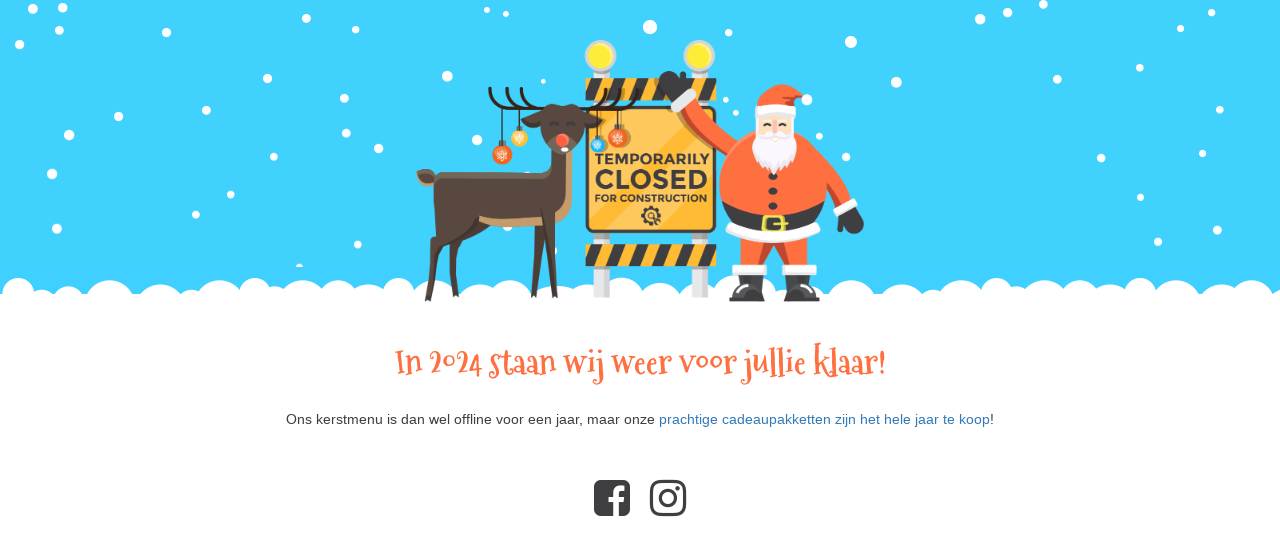

--- FILE ---
content_type: text/html; charset=UTF-8
request_url: https://kerst.iltartufo.nl/witte-wijn/
body_size: 677
content:
<html lang="en">
<head>
<meta charset="utf-8">
<meta http-equiv="X-UA-Compatible" content="IE=edge">
<meta name="viewport" content="width=device-width, initial-scale=1">
<title>Een Buon Natale met il tartufo is er volgend jaar weer!</title>
<meta name="description" content="" />
<meta name="generator" content="Gratis UnderConstructionPage plugin voor WordPress">
<link rel="stylesheet" href="https://fonts.bunny.net/css?family=Roboto:400,900">
<link rel="stylesheet" href="https://fonts.bunny.net/css?family=Mountains+of+Christmas:700">
<!-- <link rel="stylesheet" href="https://kerst.iltartufo.nl/wp-content/plugins/under-construction-page/themes/css/bootstrap.min.css?v=4.01" type="text/css"> -->
<!-- <link rel="stylesheet" href="https://kerst.iltartufo.nl/wp-content/plugins/under-construction-page/themes/css/common.css?v=4.01" type="text/css"> -->
<!-- <link rel="stylesheet" href="https://kerst.iltartufo.nl/wp-content/plugins/under-construction-page/themes/christmas/style.css?v=4.01" type="text/css"> -->
<!-- <link rel="stylesheet" href="https://kerst.iltartufo.nl/wp-content/plugins/under-construction-page/themes/css/font-awesome.min.css?v=4.01" type="text/css"> -->
<link rel="stylesheet" type="text/css" href="//kerst.iltartufo.nl/wp-content/cache/wpfc-minified/dig68m2r/4dzdl.css" media="all"/>
<link rel="icon" href="https://kerst.iltartufo.nl/wp-content/plugins/under-construction-page/themes/images/favicon.png" />
</head>
<body>
<div id="hero-image">
<img src="https://kerst.iltartufo.nl/wp-content/plugins/under-construction-page/themes/christmas/santa.png" alt="Happy Holidays!" title="Happy Holidays!">
<div id="snow-bottom"></div>
</div>
<div class="container-wrap">
<div class="container">
<div class="row">
<div class="col-xs-12 col-md-12 col-lg-12">
<h1>In 2024 staan wij weer voor jullie klaar!</h1>
</div>
</div>
<div class="row">
<div class="col-xs-12 col-md-8 col-md-offset-2 col-lg-offset-2 col-lg-8">
<p class="content">Ons kerstmenu is dan wel offline voor een jaar, maar onze <a href="https://shop.iltartufo.nl/product-categorie/kerstpakketten/">prachtige cadeaupakketten zijn het hele jaar te koop</a>!</p>
</div>
</div>
<div class="row" id="social">
<div class="col-xs-12 col-md-12 col-lg-12">
<a href="https://www.facebook.com/iltartufodelft" target="_blank"><i class="fa fa-facebook-square fa-3x"></i></a><a href="https://www.instagram.com/iltartufodelft/" target="_blank"><i class="fa fa-instagram fa-3x"></i></a>
</div>
</div>
</div>
</div>
</body>
</html><!-- WP Fastest Cache file was created in 0.94094300270081 seconds, on 30-01-26 11:03:14 -->